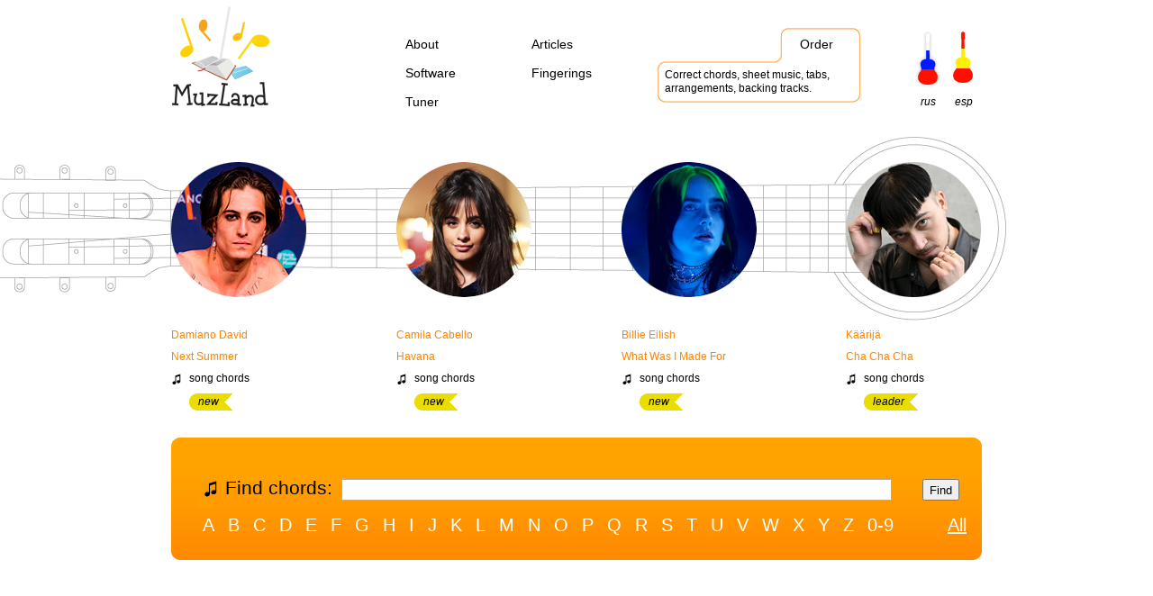

--- FILE ---
content_type: text/html; charset=utf-8
request_url: https://muzland.info/
body_size: 4202
content:
<!DOCTYPE html>
<html lang="en">
<head>
	<title>Guitar & Ukulele Chords, Tabs, Lyrics, Only Correct Chords</title>
	<meta name="viewport" content="width=device-width, initial-scale=1.0">
	<META name="Language" content="en">
	<META name="description" content="Muzland.info: correct guitar & ukulele chords and tabs. Automatic online conversion system for converting any song in any key. Graphic fingering notations.">
	<META name="keywords" content="chords, guitar chords, ukulele chords, tabs, correct chords, song, text, lyrics, text, song chords">
	<META name="theme-color" content="#ff9e00">
	<link rel="shortcut icon" href="/favicon.ico" />
	<meta property="og:type" content="website" />
	<meta property="og:image" content="//muzland.info/images/icologo/muzland250x250.png" />
	<meta property="og:title" content="Guitar & Ukulele Chords, Tabs, Lyrics" />
	<link rel="image_src" href="//muzland.info/images/icologo/muzland250x250.png" />
	<meta property="og:url" content="https://muzland.info/" />
	<link rel="canonical" href="https://muzland.info/" />
	<link rel="alternate" href="https://muzland.info/" hreflang="en" />
	<link rel="alternate" href="https://ru.muzland.ru/" hreflang="ru" />
	<link rel="alternate" href="https://muzland.es/" hreflang="es" />

	<link href="/favicon.ico" rel="icon" type="image/x-icon"/>
	<link rel="apple-touch-icon" href="/apple-touch-icon-512x512.png">
	<link rel="icon" type="image/png" sizes="32x32" href="/images/icologo/muzland32x32.png">
  <link rel="icon" type="image/png" sizes="16x16" href="/images/icologo/muzland16x16.png">
  <link rel="icon" type="image/png" sizes="120x120" href="/images/icologo/muzland120x120.png">
  <link rel="icon" type="image/png" sizes="192x192" href="/images/icologo/muzland192x192.png">
  <meta name="msapplication-config" content="/browserconfig.xml" />
	<link rel="manifest" href="/manifest.json">
	<style>
	    @import url("/mobst_mi.css");
	</style>
    <!--[if IE 6]>
    <link rel="stylesheet" type="text/css" href="/ie6.css">
	<script type="text/javascript" src="/belated_0.0.8a.js"></script>
	<script>
	  DD_belatedPNG.fix('.ramka,#player,.round div,.lenta_small,.lenta_orange,.lenta,.foto_news_cover');
	</script>
    <![endif]-->
</head>
<body>
	<table class='frame'>
	<tr>
		<td><div class="freeimage"><img src='/images/free.gif' width='20' height='1' alt=''></div></td>
		<td id='container'>
			<div class="freeimage"><img src='/images/free.gif' width='900' height='1' alt=''></div>
			<div id='logo'><img src='/images/logos/logo_student.gif' width='110' height='120' alt="Muzland - Russian Students' Day">
			</div>
			<ul id='menu_left'>
				<li><a href='/about/'>About</a></li>
				<li><a href='/for-beginners/'>Articles</a></li>
				<li><a href='/soft.html'>Software</a></li>
				<li><a href='/applic.html'>Fingerings</a></li>
				<li><a href='/tuning-guitars/#starttune'>Tuner</a></li>
			</ul>
			<div id='menu_right'>
				<ul>
					<li class='first'>&nbsp;</li>
					<li><a href='/order.html'>Order</a></li>
				</ul>
				<div class='clearFloat'></div>
				<div id='order_desc'>
					<a class='ilink' href='/order.html'>Correct chords, sheet music, tabs, arrangements, backing tracks.</a>
				</div>
			</div>
			<div id='langs'>
		<a href='//ru.muzland.ru/' class='rus'>rus</a>
		<a href='//muzland.es/' class='esp'>esp</a>

			</div>
		</td>
		<td><div class="freeimage"><img src='/images/free.gif' width='20' height='1' alt=''></div></td>
	</tr>
	<tr>
		<td style='height:15px' colspan='3'></td>
	</tr>
	<tr>
		<td id='guitar_bg_left'></td>
		<td id='index_guitar'>
			<div id='frame1' style='background: url(/images/singers/singer1303.jpg) no-repeat;'>
				<a href='/songs.html?auth=1303&amp;song=1'><div class='ramka'></div></a>
				<div class='hot'>
					<span class='orange'>
						<a href='/songs.html?auth=1303'>Damiano David</a><br /><a href='/songs.html?auth=1303&amp;song=1'>Next Summer</a>
					</span><br>
					<span class='accords'>song chords</span><br>
					<div class='lenta_small'><div>new</div></div>
				</div>
			</div>
			<div id='frame2' style='background: url(/images/singers/singer1128.jpg) no-repeat;'>
				<a href='/songs.html?auth=1128&amp;song=2'><div class='ramka'></div></a>
				<div class='hot'>
					<span class='orange'>
						<a href='/songs.html?auth=1128'>Camila Cabello</a><br /><a href='/songs.html?auth=1128&amp;song=2'>Havana</a>
					</span><br>
					<span class='accords'>song chords</span><br>
					<div class='lenta_small'><div>new</div></div>
				</div>
			</div>
			<div id='frame3' style='background: url(/images/singers/singer977.jpg) no-repeat;'>
				<a href='/songs.html?auth=977&amp;song=11'><div class='ramka'></div></a>
				<div class='hot'>
					<span class='orange'>
						<a href='/songs.html?auth=977'>Billie Eilish</a><br /><a href='/songs.html?auth=977&amp;song=11'>What Was I Made For</a>
					</span><br>
					<span class='accords'>song chords</span><br>
					<div class='lenta_small'><div>new</div></div>
				</div>
			</div>
			<div id='frame4' style='background: url(/images/singers/singer1179.jpg) no-repeat;'>
				<a href='/songs.html?auth=1179&amp;song=1'><div class='ramka'></div></a>
				<div class='hot'>
					<span class='orange'>
						<a href='/songs.html?auth=1179'>Käärijä</a><br /><a href='/songs.html?auth=1179&amp;song=1'>Cha Cha Cha</a>
					</span><br>
					<span class='accords'>song chords</span><br>
					<div class='lenta_small'><div>leader</div></div>
				</div>	
			</div>

			<div class='clearFloat'></div>
			<div id='search'>
				<div class='letters'>
				</div>
				<div class='clearFloat'></div>
				<form action="/search.html" method="get">
				<table class="frame search-accords">
					<tr>
						<td class="search-accords-text"><div>Find chords:</div></td>
						<td class="search-accords-input"><input type='text' class='text' name='query'></td>
						<td class="search-accords-button"><input type='submit' class='submit' value='Find'></td>
					</tr>
				</table>
				</form>
				<div class='clearFloat'></div>
				<div class='letters'>
					<a href='/songs.html?part=a'>A</a>
					<a href='/songs.html?part=b'>B</a>
					<a href='/songs.html?part=c'>C</a>
					<a href='/songs.html?part=d'>D</a>
					<a href='/songs.html?part=e'>E</a>
					<a href='/songs.html?part=f'>F</a>
					<a href='/songs.html?part=g'>G</a>
					<a href='/songs.html?part=h'>H</a>
					<a href='/songs.html?part=i'>I</a>
					<a href='/songs.html?part=j'>J</a>
					<a href='/songs.html?part=k'>K</a>
					<a href='/songs.html?part=l'>L</a>
					<a href='/songs.html?part=m'>M</a>
					<a href='/songs.html?part=n'>N</a>
					<a href='/songs.html?part=o'>O</a>
					<a href='/songs.html?part=p'>P</a>
					<a href='/songs.html?part=q'>Q</a>
					<a href='/songs.html?part=r'>R</a>
					<a href='/songs.html?part=s'>S</a>
					<a href='/songs.html?part=t'>T</a>
					<a href='/songs.html?part=u'>U</a>
					<a href='/songs.html?part=v'>V</a>
					<a href='/songs.html?part=w'>W</a>
					<a href='/songs.html?part=x'>X</a>
					<a href='/songs.html?part=y'>Y</a>
					<a href='/songs.html?part=z'>Z</a>
				</div>
				<div class='letters'>
					<a href='/songs.html?part=digits'>0-9</a>
				</div>
				<div class='letters all'>
					<a href='/songs.html'>All</a>
				</div>
			</div>
<div class="agbordfull">
<script async src="//pagead2.googlesyndication.com/pagead/js/adsbygoogle.js"></script>
<!-- Adaptive -->
<ins class="adsbygoogle"
     style="display:block;height:280px;"
     data-ad-client="ca-pub-2963289137884376"
     data-ad-slot="8543928468"
     data-ad-format="auto"></ins>
<script>
(adsbygoogle = window.adsbygoogle || []).push({});
</script>
</div>
			<div id='banners'>
			</div>
			<div class='clearFloat'></div>
			<div class='index_width'>
				<div class='index_column'>
					<div class='lenta'><div>Song rating</div></div><br>
					<div class='clearFloat'></div>

					<a href="/songs.html?auth=1179">Käärijä</a> &mdash; <a href="/songs.html?auth=1179&amp;song=1">Cha Cha Cha</a><BR>

					<a href="/songs.html?auth=669">2raumwohnung</a> &mdash; <a href="/songs.html?auth=669&amp;song=1">36 Grad</a><BR>

					<a href="/songs.html?auth=1072">Måneskin</a> &mdash; <a href="/songs.html?auth=1072&amp;song=3">The Loneliest</a><BR>

					<a href="/songs.html?auth=1128">Camila Cabello</a> &mdash; <a href="/songs.html?auth=1128&amp;song=2">Havana</a><BR>

					<a href="/songs.html?auth=711">Fräulein Wunder</a> &mdash; <a href="/songs.html?auth=711&amp;song=1">Sternradio</a><BR>


 					
					<a href='/songs.html?auth=top20' class="orange">The top twenty</a>
				</div>
				<div class='index_column'>
					<div class='lenta'><div>Latest additions</div></div><br>
					<div class='clearFloat'></div>
					<a href="/songs.html?auth=1303">Damiano David</a> &mdash; <a href="/songs.html?auth=1303&amp;song=1">Next Summer</a><br>

					<a href="/songs.html?auth=1128">Camila Cabello</a> &mdash; <a href="/songs.html?auth=1128&amp;song=2">Havana</a><br>

					<a href="/songs.html?auth=977">Billie Eilish</a> &mdash; <a href="/songs.html?auth=977&amp;song=11">What Was I Made For</a><br>

					<a href="/songs.html?auth=1300">Alex Warren</a> &mdash; <a href="/songs.html?auth=1300&amp;song=1">Ordinary</a><br>

					<a href="/songs.html?auth=178">Coldplay</a> &mdash; <a href="/songs.html?auth=178&amp;song=15">All My Love</a><br>

				</div>

				<div class='index_column'>

					<div class='lenta' style='visibility: hidden'><div></div></div><br>

					<div class='clearFloat'></div>
					<a href="/songs.html?auth=484">Lady Gaga</a> &mdash; <a href="/songs.html?auth=484&amp;song=6">Abracadabra</a><br>

					<a href="/songs.html?auth=1297">Ryan O’Shaughnessy</a> &mdash; <a href="/songs.html?auth=1297&amp;song=1">Together</a><br>

					<a href="/songs.html?auth=1294">Bright Eyes</a> &mdash; <a href="/songs.html?auth=1294&amp;song=1">First Day of My Life</a><br>

					<a href="/songs.html?auth=448">Ed Sheeran</a> &mdash; <a href="/songs.html?auth=448&amp;song=29">Azizam</a><br>

					<a href="/songs.html?auth=1292">Zoë Më</a> &mdash; <a href="/songs.html?auth=1292&amp;song=1">Voyage</a><br>

	
					<div class='paging'>
						<div class='lenta_small'><div>10</div></div>
						<a href='/?latest=2'>20</a>
						<a href='/?latest=3'>30</a>
					</div>

				</div>
			</div>
			<div class='clearFloat'></div>
			<div id='news' class='index_width'>
										<div class="lenta_orange orange"><a href='/news.html?i=20260124141303'>News</a></div>
			
				<div class='clearFloat'></div>
					<div class='new'>
						<div class='foto_news' style='background: url(/pic/news/www.muzl_mages_news_cover_186674.jpg) no-repeat'>
							<div class='foto_news_cover'><a href="/news.html?i=20260124141303"></a></div>
						</div>
						
						<p>
					<a href="/news.html?i=20260124141303">January, 24</a><br><br><a class="ilink" href="/news.html?i=20260124141303">Cat Burns has spoken candidly about her decision to postpone her U.K. tour in order to prioritise her mental health.</a>
						</p>
					</div>
					
					<div class='new2'>
						<div class='foto_news' style='background: url(/pic/news/www.muzl_mages_news_cover_186648.jpg) no-repeat'>
							<div class='foto_news_cover'><a href="/news.html?i=20260123071302"></a></div>
						</div>
						
						<p>
					<a href="/news.html?i=20260123071302">January, 23</a><br><br><a class="ilink" href="/news.html?i=20260123071302">Liza Minnelli has slammed "trolls" after being criticised over using AI for her new music.</a>
						</p>
					</div>
					
					<div class='new'>
						<div class='foto_news' style='background: url(/pic/news/www.muzl_mages_news_cover_186636.jpg) no-repeat'>
							<div class='foto_news_cover'><a href="/news.html?i=20260122141304"></a></div>
						</div>
						
						<p>
					<a href="/news.html?i=20260122141304">January, 22</a><br><br><a class="ilink" href="/news.html?i=20260122141304">Travis Scott wants to help the people of Houston, Texas "heal" following the Astroworld Festival tragedy.</a>
						</p>
					</div>
					
					<div class='new2'>
						<div class='foto_news' style='background: url(/pic/news/www.muzl_mages_news_cover_186623.jpg) no-repeat'>
							<div class='foto_news_cover'><a href="/news.html?i=20260122041302"></a></div>
						</div>
						
						<p>
					<a href="/news.html?i=20260122041302">January, 22</a><br><br><a class="ilink" href="/news.html?i=20260122041302">Meghan Trainor has opened up about her journey to welcoming her third baby.</a>
						</p>
					</div>
					
					<div class='new'>
						<div class='foto_news' style='background: url(/pic/news/www.muzl_mages_news_cover_186619.jpg) no-repeat'>
							<div class='foto_news_cover'><a href="/news.html?i=20260121201302"></a></div>
						</div>
						
						<p>
					<a href="/news.html?i=20260121201302">January, 21</a><br><br><a class="ilink" href="/news.html?i=20260121201302">Taylor Swift is set to be inducted into the Songwriters Hall of Fame.</a>
						</p>
					</div>
					
					<div class='new2'>
						<div class='foto_news' style='background: url(/pic/news/www.muzl_mages_news_cover_186603.jpg) no-repeat'>
							<div class='foto_news_cover'><a href="/news.html?i=20260121091302"></a></div>
						</div>
						
						<p>
					<a href="/news.html?i=20260121091302">January, 21</a><br><br><a class="ilink" href="/news.html?i=20260121091302">Meghan Trainor has secretly welcomed her third baby via surrogate.</a>
						</p>
					</div>
					
				
			</div>
			<div class='clearFloat'></div>
			<div class="notes-padding"></div>
			<div class='index_width'>
				<p class="mypagewidth">The correct chord server <strong>Muzland</strong> offers the most accurate song transcriptions with <strong>chord</strong> versions for guitar and ukulele, as well as verified song lyrics for major guitar hits.</p>
				<p class="mypagewidth">We are proud that the materials for our publications are prepared by music industry experts - <strong>professional musicians</strong> with specialized education and vast experience.</p>
			</div>
			<div class="notes-padding"></div>
			<div class='clearFloat'></div>
		</td>
		<td id='guitar_bg_right'></td>
	</tr>
	<tr id='footer'>
		<td></td>
		<td>
			<div class='index_width'>
				<div id='footer_col1'>
					&copy; 2003-2026 Muzland.info	
				</div>
				<div id='footer_col2'>
				</div>
				<div id='footer_col3'>
					Categories: <b>1303</b>; songs: <b>4716</b>.
				</div>
				<div id='footer_col4'>
					Design &mdash; Nimax
				</div>
				<div class='clearFloat'></div>
				<div id='footer_col5'>
					<p>Idea, programming, support: Anton Gavzov <a href='mailto:admin@muzland.info?Subject=Information' class='orange'>admin@muzland.info</a></p>
					When using the site content a source reference must be provided.
				</div>
				<div id='footer_col6'>
					<!--LiveInternet counter--><script><!--
						document.write("<a rel='nofollow' href='//www.liveinternet.ru/click' "+
						"target=_blank><img src='//counter.yadro.ru/hit?t14.4;r"+
						escape(document.referrer)+((typeof(screen)=="undefined")?"":
						";s"+screen.width+"*"+screen.height+"*"+(screen.colorDepth?
						screen.colorDepth:screen.pixelDepth))+";u"+escape(document.URL)+
						";"+Math.random()+
						"' alt='' title='LiveInternet: visits in 24"+
						" hours, visitors en 24 hours and today' "+
						"width='88' height='31'><\/a>")
					//--></script><!--/LiveInternet-->
					<img src="/images/ya/encycounter.gif" width="88" height="31" alt="Yandex Citation Index">
				</div>
			</div>
		</td>
		<td></td>
	</tr>
	</table>
<!-- Global site tag (gtag.js) - Google Analytics -->
<script async src="https://www.googletagmanager.com/gtag/js?id=G-PRQFJ3GGSC"></script>
<script>
  window.dataLayer = window.dataLayer || [];
  function gtag(){dataLayer.push(arguments);}
  gtag('js', new Date());
  gtag('config', 'G-PRQFJ3GGSC');
</script>
</body>
</html>

--- FILE ---
content_type: text/html; charset=utf-8
request_url: https://www.google.com/recaptcha/api2/aframe
body_size: 266
content:
<!DOCTYPE HTML><html><head><meta http-equiv="content-type" content="text/html; charset=UTF-8"></head><body><script nonce="J5iXokK2wdgfBSvnEfilhQ">/** Anti-fraud and anti-abuse applications only. See google.com/recaptcha */ try{var clients={'sodar':'https://pagead2.googlesyndication.com/pagead/sodar?'};window.addEventListener("message",function(a){try{if(a.source===window.parent){var b=JSON.parse(a.data);var c=clients[b['id']];if(c){var d=document.createElement('img');d.src=c+b['params']+'&rc='+(localStorage.getItem("rc::a")?sessionStorage.getItem("rc::b"):"");window.document.body.appendChild(d);sessionStorage.setItem("rc::e",parseInt(sessionStorage.getItem("rc::e")||0)+1);localStorage.setItem("rc::h",'1769326372443');}}}catch(b){}});window.parent.postMessage("_grecaptcha_ready", "*");}catch(b){}</script></body></html>